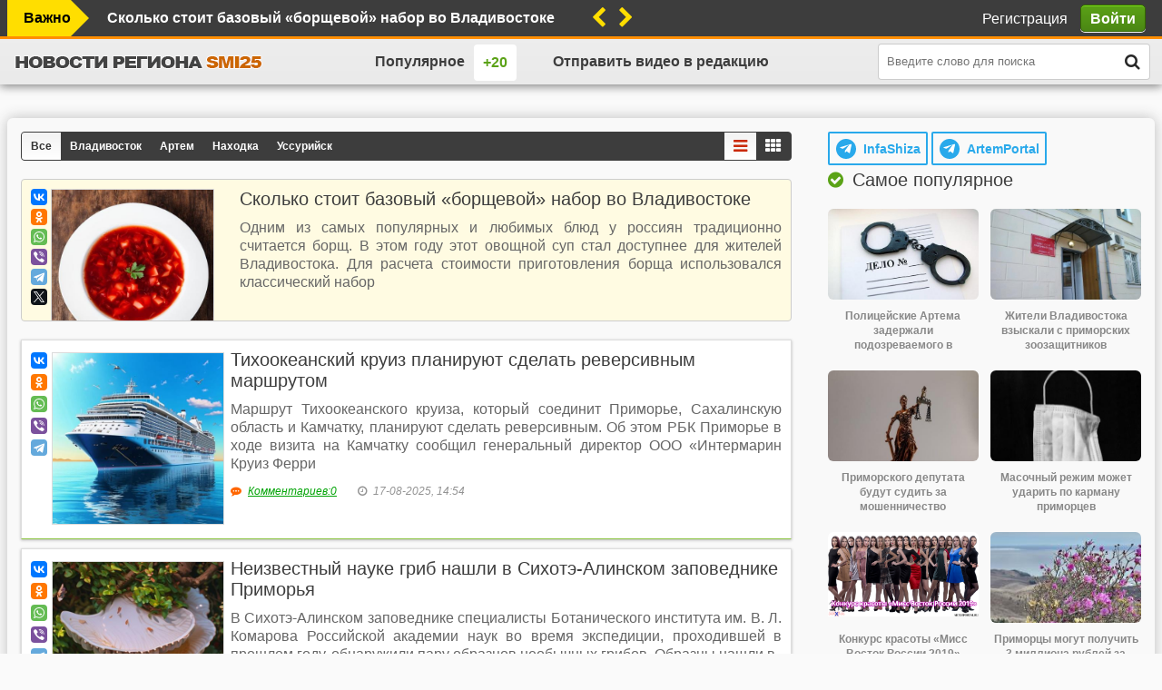

--- FILE ---
content_type: text/html; charset=utf-8
request_url: https://smi25.ru/page/10/
body_size: 12160
content:
<!DOCTYPE html>
<html lang="ru">
<head>
	<meta charset="utf-8">
<title>Новости Приморского края 25 регион &raquo; Страница 10</title>
<meta name="description" content="Новости Приморского края. События городов Приморья - 25 регион.">
<meta name="keywords" content="Новости Приморского края. События городов Приморья - 25 регион.">
<meta name="generator" content="DataLife Engine (http://dle-news.ru)">
<link rel="search" type="application/opensearchdescription+xml" href="https://smi25.ru/index.php?do=opensearch" title="Новости Приморского края 25 регион">
<link rel="canonical" href="https://smi25.ru/page/10/">
<link rel="alternate" type="application/rss+xml" title="Новости Приморского края 25 регион" href="https://smi25.ru/rss.xml">
	 <meta name="viewport" content="width=device-width, initial-scale=1.0" />
	  <link rel="shortcut icon" href="/templates/smi/images/favicon.png" />
	  <link href="/templates/smi/style/styles.css?61" type="text/css" rel="stylesheet" />
	  <link href="/templates/smi/style/engine.css?61" type="text/css" rel="stylesheet" />
	  <!--[if lt IE 9]><script src="//html5shiv.googlecode.com/svn/trunk/html5.js"></script><![endif]-->

</head>

<body>

<div class="wrap">

	<header class="header">
		<div class="header-in center">
			<div class="h-one flex-row">
				<div class="ticker-wrap clearfix">
					<div class="ticker-t">Важно</div>
					<ul class="ticker">
						<li><a href="https://smi25.ru/news-vladivostok/718-skolko-stoit-bazovyj-borschevoj-nabor-vo-vladivostoke.html">Сколько стоит базовый «борщевой» набор во Владивостоке</a></li><li><a href="https://smi25.ru/news-primorye/717-v-primore-uvelichivajut-sostavnost-jelektrichek-chtoby-razgruzit-passazhirskij-avtotransport.html">В Приморье увеличивают составность электричек, чтобы разгрузить пассажирский автотранспорт</a></li><li><a href="https://smi25.ru/news-primorye/716-snezhnyj-apokalipsis-v-primore-zavershilsja-bljekautom-sneg-i-veter-porvali-magistralnuju-ljep.html">Снежный апокалипсис в Приморье завершился блэкаутом: снег и ветер порвали магистральную ЛЭП</a></li><li><a href="https://smi25.ru/economics/715-grjadut-izmenenija-v-oplate-schetov-po-kommunalke-novyj-zakon.html">Грядут изменения в оплате счетов по «коммуналке» – новый закон</a></li><li><a href="https://smi25.ru/news-primorye/713-zimnie-zapasy-kartofelja-i-ovoschej-sformirovali-agrarii-primorja.html">Зимние запасы картофеля и овощей сформировали аграрии Приморья</a></li>  
					</ul>
					<span class="fa fa-chevron-left tprev"></span>
					<span class="fa fa-chevron-right tnext"></span>
				</div>
				<div class="login-btns">
					
						<a href="/?do=register">Регистрация</a>
						<div class="button show-login">Войти</div>
					
					
				</div>
			</div>
			<div class="h-two flex-row">
                <!-- внутри .h-two -->
				<button class="search-toggle js-search-toggle" aria-expanded="false" aria-controls="site-search-panel" aria-label="Поиск"></button>

				<a href="/" class="logotype" title="На главную"><img src="/templates/smi/images/logo.png" alt="название" /></a>
				<ul class="h-menu clearfix">
					<li><a href="/top-news-week.html" data-label="+20">Популярное</a></li>
                    <li><a href="#" data-uf-open="/engine/ajax/uniform/uniform.php" data-uf-settings='{"formConfig": "attachments"}'>Отправить видео в редакцию</a></li>
				</ul>
				<div class="search-wrap">
					<form id="quicksearch" method="post">
						<input type="hidden" name="do" value="search" />
						<input type="hidden" name="subaction" value="search" />
						<div class="search-box">
							<input id="story" name="story" placeholder="Введите слово для поиска" type="text" />
							<button type="submit" title="Найти"><span class="fa fa-search"></span></button>
						</div>
					</form>
				</div>
			</div>
		</div>
	</header>

        <div id="site-search-panel" method="post" class="search-panel js-search-panel" hidden>
          <form action="/index.php" method="get" role="search" aria-label="Поиск по сайту">
            <input type="hidden" name="do" value="search" />
			<input type="hidden" name="subaction" value="search" />
            <input type="text" id="story" name="story" placeholder="Поиск..." autocomplete="off" />
            <button type="submit" class="button">Найти</button>
          </form>
          <button class="search-close js-search-toggle" aria-label="Закрыть поиск">×</button>
        </div>

	<!-- END HEADER -->

	<div class="cols center clearfix" id="cols">
	
		<main class="main">
			
			
			<div class="ctrl-box flex-row">
				<ul class="ctrl-menu clearfix">
					<li><a href="https://smi25.ru/" class="active">Все</a></li>
					<li><a href="/news-vladivostok/">Владивосток</a></li>
					<li><a href="/news-artem/">Артем</a></li>
                    <li><a href="/news-nakhodka/">Находка</a></li>
                    <li><a href="/news-ussurisk/">Уссурийск</a></li>
				</ul>
				<ul class="ctrl-menu clearfix">
					<li></li>
				</ul>
				<div class="grid-select clearfix" id="grid-select">
					<div data-type="grid-list" class="current"><span class="fa fa-reorder"></span></div>
					<div data-type="grid-thumb"><span class="fa fa-th"></span></div>
				</div>
			</div>
			<div class="spec">
    <div class="s-share">
				<div class="ya-share2" data-services="vkontakte,odnoklassniki,whatsapp,viber,telegram,facebook,twitter" data-size="s" data-direction="vertical" data-url="https://smi25.ru/news-vladivostok/718-skolko-stoit-bazovyj-borschevoj-nabor-vo-vladivostoke.html" rel="718"></div>
	</div>
	<div class="spec-img img-box ps-link" data-href="https://smi25.ru/news-vladivostok/718-skolko-stoit-bazovyj-borschevoj-nabor-vo-vladivostoke.html">
		<img src="/uploads/posts/2026-01/medium/1768296632_borsch-v-tarelke-na-stole_kandinsky-3_0.jpg" alt="Сколько стоит базовый «борщевой» набор во Владивостоке" />
	</div>
	<div class="spec-text">
		<div class="s-title icon-r"><a href="https://smi25.ru/news-vladivostok/718-skolko-stoit-bazovyj-borschevoj-nabor-vo-vladivostoke.html">Сколько стоит базовый «борщевой» набор во Владивостоке</a></div>
		<div class="s-desc">
			Одним из самых популярных и любимых блюд у россиян традиционно считается борщ. В этом году этот овощной суп стал доступнее для жителей Владивостока. Для расчета стоимости приготовления борща использовался классический набор
		</div>
	</div>
</div>

				<div class="rkl-box">

				</div>
			<div class="grid clearfix grid-list" id="grid">
				<div id='dle-content'><article class="short clearfix">
	<div class="s-img ps-link" data-href="https://smi25.ru/news-primorye/601-tihookeanskij-kruiz-planirujut-sdelat-reversivnym-marshrutom.html">
		<img src="/uploads/posts/2025-08/medium/1755471380_kruiznyj-lajner-v-more_kandinsky-3_1.jpg" alt="Тихоокеанский круиз планируют сделать реверсивным маршрутом" />
	</div>
	<div class="s-text">
		<div class="s-title icon-r"><a href="https://smi25.ru/news-primorye/601-tihookeanskij-kruiz-planirujut-sdelat-reversivnym-marshrutom.html">Тихоокеанский круиз планируют сделать реверсивным маршрутом</a><span><a href="javascript:AddComplaint('601', 'news')"><span class="fa fa-exclamation-circle"></span></a></span></div>
		<div class="s-share">
			<div class="ya-share2" data-services="vkontakte,odnoklassniki,whatsapp,viber,telegram,facebook" data-size="s" data-direction="vertical" data-url="https://smi25.ru/news-primorye/601-tihookeanskij-kruiz-planirujut-sdelat-reversivnym-marshrutom.html" rel="601"></div>
		</div>
		<div class="s-desc">Маршрут Тихоокеанского круиза, который соединит Приморье, Сахалинскую область и Камчатку, планируют сделать реверсивным. Об этом РБК Приморье в ходе визита на Камчатку сообщил генеральный директор ООО «Интермарин Круиз Ферри</div>
		<div class="s-info">
			<span class="s-comms"><span class="fa fa-commenting"></span><a href="https://smi25.ru/news-primorye/601-tihookeanskij-kruiz-planirujut-sdelat-reversivnym-marshrutom.html#comment"><span>Комментариев:</span>0</a></span>
			<span class="s-date"><span class="fa fa-clock-o"></span>17-08-2025, 14:54</span>
		</div>
	</div>
</article><article class="short clearfix">
	<div class="s-img ps-link" data-href="https://smi25.ru/news-primorye/600-neizvestnyj-nauke-grib-nashli-v-sihotje-alinskom-zapovednike-primorja.html">
		<img src="/uploads/posts/2025-08/medium/1755336584_airbrush-chrnye-naruchniki-na-stole-krasnaja-papka-s-dokumentami_kandinsky-3-1755336396252.jpg" alt="Неизвестный науке гриб нашли в Сихотэ-Алинском заповеднике Приморья" />
	</div>
	<div class="s-text">
		<div class="s-title icon-r"><a href="https://smi25.ru/news-primorye/600-neizvestnyj-nauke-grib-nashli-v-sihotje-alinskom-zapovednike-primorja.html">Неизвестный науке гриб нашли в Сихотэ-Алинском заповеднике Приморья</a><span><a href="javascript:AddComplaint('600', 'news')"><span class="fa fa-exclamation-circle"></span></a></span></div>
		<div class="s-share">
			<div class="ya-share2" data-services="vkontakte,odnoklassniki,whatsapp,viber,telegram,facebook" data-size="s" data-direction="vertical" data-url="https://smi25.ru/news-primorye/600-neizvestnyj-nauke-grib-nashli-v-sihotje-alinskom-zapovednike-primorja.html" rel="600"></div>
		</div>
		<div class="s-desc">В Сихотэ-Алинском заповеднике специалисты Ботанического института им. В. Л. Комарова Российской академии наук во время экспедиции, проходившей в прошлом году, обнаружили пару образцов необычных грибов. Образцы нашли в</div>
		<div class="s-info">
			<span class="s-comms"><span class="fa fa-commenting"></span><a href="https://smi25.ru/news-primorye/600-neizvestnyj-nauke-grib-nashli-v-sihotje-alinskom-zapovednike-primorja.html#comment"><span>Комментариев:</span>0</a></span>
			<span class="s-date"><span class="fa fa-clock-o"></span>16-08-2025, 11:28</span>
		</div>
	</div>
</article><article class="short clearfix">
	<div class="s-img ps-link" data-href="https://smi25.ru/news-primorye/602-rosselhoznadzorom-zapreschen-vvoz-v-primore-26-tonn-govjazhego-zhelatina-iz-kitaja.html">
		<img src="/uploads/posts/2025-08/medium/1755471667_airbrush-kruiznyj-lajner-v-more_kandinsky-3-1755471586175.jpg" alt="Россельхознадзором запрещен ввоз в Приморье 26 тонн говяжьего желатина из Китая" />
	</div>
	<div class="s-text">
		<div class="s-title icon-r"><a href="https://smi25.ru/news-primorye/602-rosselhoznadzorom-zapreschen-vvoz-v-primore-26-tonn-govjazhego-zhelatina-iz-kitaja.html">Россельхознадзором запрещен ввоз в Приморье 26 тонн говяжьего желатина из Китая</a><span><a href="javascript:AddComplaint('602', 'news')"><span class="fa fa-exclamation-circle"></span></a></span></div>
		<div class="s-share">
			<div class="ya-share2" data-services="vkontakte,odnoklassniki,whatsapp,viber,telegram,facebook" data-size="s" data-direction="vertical" data-url="https://smi25.ru/news-primorye/602-rosselhoznadzorom-zapreschen-vvoz-v-primore-26-tonn-govjazhego-zhelatina-iz-kitaja.html" rel="602"></div>
		</div>
		<div class="s-desc">13 августа Приморским межрегиональным управлением Россельхознадзора при ввозе на территорию Россию партии пищевого говяжьего желатина из Китая выявлено нарушение единых ветеринарно-санитарных требований ЕАЭС. Движение товара</div>
		<div class="s-info">
			<span class="s-comms"><span class="fa fa-commenting"></span><a href="https://smi25.ru/news-primorye/602-rosselhoznadzorom-zapreschen-vvoz-v-primore-26-tonn-govjazhego-zhelatina-iz-kitaja.html#comment"><span>Комментариев:</span>0</a></span>
			<span class="s-date"><span class="fa fa-clock-o"></span>16-08-2025, 09:37</span>
		</div>
	</div>
</article><article class="short clearfix">
	<div class="s-img ps-link" data-href="https://smi25.ru/news-primorye/603-ob-alternativnyh-sposobah-podkljuchenija-k-internetu-rasskazali-primorcam.html">
		<img src="/uploads/posts/2025-08/medium/1755472054_generated_image_sdxl_1-11.jpg" alt="Об альтернативных способах подключения к интернету рассказали приморцам" />
	</div>
	<div class="s-text">
		<div class="s-title icon-r"><a href="https://smi25.ru/news-primorye/603-ob-alternativnyh-sposobah-podkljuchenija-k-internetu-rasskazali-primorcam.html">Об альтернативных способах подключения к интернету рассказали приморцам</a><span><a href="javascript:AddComplaint('603', 'news')"><span class="fa fa-exclamation-circle"></span></a></span></div>
		<div class="s-share">
			<div class="ya-share2" data-services="vkontakte,odnoklassniki,whatsapp,viber,telegram,facebook" data-size="s" data-direction="vertical" data-url="https://smi25.ru/news-primorye/603-ob-alternativnyh-sposobah-podkljuchenija-k-internetu-rasskazali-primorcam.html" rel="603"></div>
		</div>
		<div class="s-desc">В Приморье, как и во всех регионах России, продолжатся временные отключения мобильного интернета в целях безопасности. В минцифры Приморья рассказали о возможных способах усиления сигнала интернета через ретрансляторы. Как</div>
		<div class="s-info">
			<span class="s-comms"><span class="fa fa-commenting"></span><a href="https://smi25.ru/news-primorye/603-ob-alternativnyh-sposobah-podkljuchenija-k-internetu-rasskazali-primorcam.html#comment"><span>Комментариев:</span>0</a></span>
			<span class="s-date"><span class="fa fa-clock-o"></span>15-08-2025, 16:06</span>
		</div>
	</div>
</article><article class="short clearfix">
	<div class="s-img ps-link" data-href="https://smi25.ru/news-primorye/599-v-primore-arestovan-jeks-ministr-lesnogo-hozjajstva-po-delu-o-vzjatkah.html">
		<img src="/uploads/posts/2025-08/medium/1755336153_chrnye-naruchniki-na-stole-krasnaja-papka-s-dokumentami_kandinsky-3_0.jpg" alt="В Приморье арестован экс-министр лесного хозяйства по делу о взятках" />
	</div>
	<div class="s-text">
		<div class="s-title icon-r"><a href="https://smi25.ru/news-primorye/599-v-primore-arestovan-jeks-ministr-lesnogo-hozjajstva-po-delu-o-vzjatkah.html">В Приморье арестован экс-министр лесного хозяйства по делу о взятках</a><span><a href="javascript:AddComplaint('599', 'news')"><span class="fa fa-exclamation-circle"></span></a></span></div>
		<div class="s-share">
			<div class="ya-share2" data-services="vkontakte,odnoklassniki,whatsapp,viber,telegram,facebook" data-size="s" data-direction="vertical" data-url="https://smi25.ru/news-primorye/599-v-primore-arestovan-jeks-ministr-lesnogo-hozjajstva-po-delu-o-vzjatkah.html" rel="599"></div>
		</div>
		<div class="s-desc">Бывший министр лесного хозяйства и охраны объектов животного мира Приморского края Валентин Карпенко арестован по делу о коррупции. Об этом сообщили в пресс-службе следственного управления СК России по Приморскому краю.</div>
		<div class="s-info">
			<span class="s-comms"><span class="fa fa-commenting"></span><a href="https://smi25.ru/news-primorye/599-v-primore-arestovan-jeks-ministr-lesnogo-hozjajstva-po-delu-o-vzjatkah.html#comment"><span>Комментариев:</span>0</a></span>
			<span class="s-date"><span class="fa fa-clock-o"></span>15-08-2025, 15:18</span>
		</div>
	</div>
</article><article class="short clearfix">
	<div class="s-img ps-link" data-href="https://smi25.ru/news-primorye/604-v-primore-prokuratura-napravila-v-sud-ugolovnoe-delo-o-kontrabande-lesa-stoimostju-bolee-51-mln-rublej.html">
		<img src="/uploads/posts/2025-08/medium/1755480156_stopka-dokumentov-na-stole_kandinsky-3_1.jpg" alt="В Приморье прокуратура направила в суд уголовное дело о контрабанде леса стоимостью более 51 млн рублей" />
	</div>
	<div class="s-text">
		<div class="s-title icon-r"><a href="https://smi25.ru/news-primorye/604-v-primore-prokuratura-napravila-v-sud-ugolovnoe-delo-o-kontrabande-lesa-stoimostju-bolee-51-mln-rublej.html">В Приморье прокуратура направила в суд уголовное дело о контрабанде леса стоимостью более 51 млн рублей</a><span><a href="javascript:AddComplaint('604', 'news')"><span class="fa fa-exclamation-circle"></span></a></span></div>
		<div class="s-share">
			<div class="ya-share2" data-services="vkontakte,odnoklassniki,whatsapp,viber,telegram,facebook" data-size="s" data-direction="vertical" data-url="https://smi25.ru/news-primorye/604-v-primore-prokuratura-napravila-v-sud-ugolovnoe-delo-o-kontrabande-lesa-stoimostju-bolee-51-mln-rublej.html" rel="604"></div>
		</div>
		<div class="s-desc">Прокуратура края утвердила обвинительное заключение по уголовному делу в отношении пяти жителей Арсеньевского городского округа. Евгений Шевченко, Алексей Шевченко, Максим Владимиров, Роман Шамаев и Владислав Верба обвиняются по</div>
		<div class="s-info">
			<span class="s-comms"><span class="fa fa-commenting"></span><a href="https://smi25.ru/news-primorye/604-v-primore-prokuratura-napravila-v-sud-ugolovnoe-delo-o-kontrabande-lesa-stoimostju-bolee-51-mln-rublej.html#comment"><span>Комментариев:</span>0</a></span>
			<span class="s-date"><span class="fa fa-clock-o"></span>15-08-2025, 11:21</span>
		</div>
	</div>
</article><article class="short clearfix">
	<div class="s-img ps-link" data-href="https://smi25.ru/news-primorye/597-primore-i-priamure-naznachili-liderami-selskogo-hozjajstva-v-dfo.html">
		<img src="/uploads/posts/2025-08/medium/1755219675_generated_image_sdxl_4.jpg" alt="Приморье и Приамурье «назначили» лидерами сельского хозяйства в ДФО" />
	</div>
	<div class="s-text">
		<div class="s-title icon-r"><a href="https://smi25.ru/news-primorye/597-primore-i-priamure-naznachili-liderami-selskogo-hozjajstva-v-dfo.html">Приморье и Приамурье «назначили» лидерами сельского хозяйства в ДФО</a><span><a href="javascript:AddComplaint('597', 'news')"><span class="fa fa-exclamation-circle"></span></a></span></div>
		<div class="s-share">
			<div class="ya-share2" data-services="vkontakte,odnoklassniki,whatsapp,viber,telegram,facebook" data-size="s" data-direction="vertical" data-url="https://smi25.ru/news-primorye/597-primore-i-priamure-naznachili-liderami-selskogo-hozjajstva-v-dfo.html" rel="597"></div>
		</div>
		<div class="s-desc">В ближайшие несколько лет сельское хозяйство Дальнего Востока будет расти в среднем на 3% в год, до 451 млрд руб. к 2028 году. Такие данные приводятся в прогнозе ФАНУ «Востокгосплан». Основными драйверами развития отрасли в</div>
		<div class="s-info">
			<span class="s-comms"><span class="fa fa-commenting"></span><a href="https://smi25.ru/news-primorye/597-primore-i-priamure-naznachili-liderami-selskogo-hozjajstva-v-dfo.html#comment"><span>Комментариев:</span>0</a></span>
			<span class="s-date"><span class="fa fa-clock-o"></span>15-08-2025, 11:01</span>
		</div>
	</div>
</article><article class="short clearfix">
	<div class="s-img ps-link" data-href="https://smi25.ru/news-primorye/598-v-primore-v-sud-ushlo-delo-o-kontrabande-lesa-na-51-million-rublej.html">
		<img src="/uploads/posts/2025-08/medium/1755220001_airbrush-bezymjannyj-1755219886610.jpg" alt="В Приморье в суд ушло дело о контрабанде леса на 51 миллион рублей" />
	</div>
	<div class="s-text">
		<div class="s-title icon-r"><a href="https://smi25.ru/news-primorye/598-v-primore-v-sud-ushlo-delo-o-kontrabande-lesa-na-51-million-rublej.html">В Приморье в суд ушло дело о контрабанде леса на 51 миллион рублей</a><span><a href="javascript:AddComplaint('598', 'news')"><span class="fa fa-exclamation-circle"></span></a></span></div>
		<div class="s-share">
			<div class="ya-share2" data-services="vkontakte,odnoklassniki,whatsapp,viber,telegram,facebook" data-size="s" data-direction="vertical" data-url="https://smi25.ru/news-primorye/598-v-primore-v-sud-ushlo-delo-o-kontrabande-lesa-na-51-million-rublej.html" rel="598"></div>
		</div>
		<div class="s-desc">Прокуратура Приморского края направила в суд уголовное дело против пятерых жителей Арсеньевского городского округа, обвиняемых в контрабанде лесоматериалов на сумму свыше 51 миллиона рублей. Обвинение предъявлено по части 3</div>
		<div class="s-info">
			<span class="s-comms"><span class="fa fa-commenting"></span><a href="https://smi25.ru/news-primorye/598-v-primore-v-sud-ushlo-delo-o-kontrabande-lesa-na-51-million-rublej.html#comment"><span>Комментариев:</span>0</a></span>
			<span class="s-date"><span class="fa fa-clock-o"></span>15-08-2025, 10:07</span>
		</div>
	</div>
</article><article class="short clearfix">
	<div class="s-img ps-link" data-href="https://smi25.ru/news-primorye/594-bezopasnost-na-vode-v-primore-uzhestochen-kontrol-za-malomernymi-sudami.html">
		<img src="/uploads/posts/2025-08/medium/1755079344_gidrocikly-v-more_kandinsky-3_0.jpg" alt="Безопасность на воде: в Приморье ужесточен контроль за маломерными судами" />
	</div>
	<div class="s-text">
		<div class="s-title icon-r"><a href="https://smi25.ru/news-primorye/594-bezopasnost-na-vode-v-primore-uzhestochen-kontrol-za-malomernymi-sudami.html">Безопасность на воде: в Приморье ужесточен контроль за маломерными судами</a><span><a href="javascript:AddComplaint('594', 'news')"><span class="fa fa-exclamation-circle"></span></a></span></div>
		<div class="s-share">
			<div class="ya-share2" data-services="vkontakte,odnoklassniki,whatsapp,viber,telegram,facebook" data-size="s" data-direction="vertical" data-url="https://smi25.ru/news-primorye/594-bezopasnost-na-vode-v-primore-uzhestochen-kontrol-za-malomernymi-sudami.html" rel="594"></div>
		</div>
		<div class="s-desc">Новые правила навигации вступили в силу в акваториях Приморского края. Теперь выход в море разрешен исключительно на зарегистрированных плавсредствах, включая гидроциклы. Об этом сообщает «Комсомольская правда – Дальний Восток»</div>
		<div class="s-info">
			<span class="s-comms"><span class="fa fa-commenting"></span><a href="https://smi25.ru/news-primorye/594-bezopasnost-na-vode-v-primore-uzhestochen-kontrol-za-malomernymi-sudami.html#comment"><span>Комментариев:</span>0</a></span>
			<span class="s-date"><span class="fa fa-clock-o"></span>13-08-2025, 19:24</span>
		</div>
	</div>
</article><article class="short clearfix">
	<div class="s-img ps-link" data-href="https://smi25.ru/news-primorye/592-primorskim-filialom-podvedomstvennogo-rosselhoznadzoru-fgbu-ncbrsp-vyjavleno-narushenie-v-partii-kormovoj-rybnoj-muki-vesom-bolee-152-tonn.html">
		<img src="/uploads/posts/2025-08/medium/1755064313_airbrush-labor-mikroskop-300x225-1755064191754.jpg" alt="Приморским филиалом подведомственного Россельхознадзору ФГБУ «НЦБРСП» выявлено нарушение в партии кормовой рыбной муки весом более 152 тонн" />
	</div>
	<div class="s-text">
		<div class="s-title icon-r"><a href="https://smi25.ru/news-primorye/592-primorskim-filialom-podvedomstvennogo-rosselhoznadzoru-fgbu-ncbrsp-vyjavleno-narushenie-v-partii-kormovoj-rybnoj-muki-vesom-bolee-152-tonn.html">Приморским филиалом подведомственного Россельхознадзору ФГБУ «НЦБРСП» выявлено нарушение в партии кормовой рыбной муки весом более 152 тонн</a><span><a href="javascript:AddComplaint('592', 'news')"><span class="fa fa-exclamation-circle"></span></a></span></div>
		<div class="s-share">
			<div class="ya-share2" data-services="vkontakte,odnoklassniki,whatsapp,viber,telegram,facebook" data-size="s" data-direction="vertical" data-url="https://smi25.ru/news-primorye/592-primorskim-filialom-podvedomstvennogo-rosselhoznadzoru-fgbu-ncbrsp-vyjavleno-narushenie-v-partii-kormovoj-rybnoj-muki-vesom-bolee-152-tonn.html" rel="592"></div>
		</div>
		<div class="s-desc">7 августа Приморским филиалом подведомственного Россельхознадзору ФГБУ «Национальный центр безопасности рыбной и сельскохозяйственной продукции» выявлено нарушение в партии кормовой рыбной муки весом более 152 т производителя из</div>
		<div class="s-info">
			<span class="s-comms"><span class="fa fa-commenting"></span><a href="https://smi25.ru/news-primorye/592-primorskim-filialom-podvedomstvennogo-rosselhoznadzoru-fgbu-ncbrsp-vyjavleno-narushenie-v-partii-kormovoj-rybnoj-muki-vesom-bolee-152-tonn.html#comment"><span>Комментариев:</span>0</a></span>
			<span class="s-date"><span class="fa fa-clock-o"></span>13-08-2025, 15:51</span>
		</div>
	</div>
</article><article class="short clearfix">
	<div class="s-img ps-link" data-href="https://smi25.ru/news-primorye/595-v-primore-ne-pustili-sobachi-lakomstva-iz-kitaja.html">
		<img src="/uploads/posts/2025-08/medium/1755079964_krasnaja-papka-i-list-bumagi-ruchka-na-stole_kandinsky-3_0.jpg" alt="В Приморье не пустили собачьи лакомства из Китая" />
	</div>
	<div class="s-text">
		<div class="s-title icon-r"><a href="https://smi25.ru/news-primorye/595-v-primore-ne-pustili-sobachi-lakomstva-iz-kitaja.html">В Приморье не пустили собачьи лакомства из Китая</a><span><a href="javascript:AddComplaint('595', 'news')"><span class="fa fa-exclamation-circle"></span></a></span></div>
		<div class="s-share">
			<div class="ya-share2" data-services="vkontakte,odnoklassniki,whatsapp,viber,telegram,facebook" data-size="s" data-direction="vertical" data-url="https://smi25.ru/news-primorye/595-v-primore-ne-pustili-sobachi-lakomstva-iz-kitaja.html" rel="595"></div>
		</div>
		<div class="s-desc">Приморское управление Россельхознадзора остановило ввоз в Россию партии собачьих лакомств из Китая весом более 9 тонн. Груз, прибывший во Владивосток 31 июля, не прошел ветеринарный контроль из-за расхождений в документах.</div>
		<div class="s-info">
			<span class="s-comms"><span class="fa fa-commenting"></span><a href="https://smi25.ru/news-primorye/595-v-primore-ne-pustili-sobachi-lakomstva-iz-kitaja.html#comment"><span>Комментариев:</span>0</a></span>
			<span class="s-date"><span class="fa fa-clock-o"></span>13-08-2025, 15:32</span>
		</div>
	</div>
</article><article class="short clearfix">
	<div class="s-img ps-link" data-href="https://smi25.ru/593-v-primore-vrachi-vernuli-k-zhizni-dvuh-utonuvshih-ljudej.html">
		<img src="/uploads/posts/2025-08/medium/1755078451_bolnichnaja-palata_kandinsky-3_0.jpg" alt="В Приморье врачи вернули к жизни двух утонувших людей" />
	</div>
	<div class="s-text">
		<div class="s-title icon-r"><a href="https://smi25.ru/593-v-primore-vrachi-vernuli-k-zhizni-dvuh-utonuvshih-ljudej.html">В Приморье врачи вернули к жизни двух утонувших людей</a><span><a href="javascript:AddComplaint('593', 'news')"><span class="fa fa-exclamation-circle"></span></a></span></div>
		<div class="s-share">
			<div class="ya-share2" data-services="vkontakte,odnoklassniki,whatsapp,viber,telegram,facebook" data-size="s" data-direction="vertical" data-url="https://smi25.ru/593-v-primore-vrachi-vernuli-k-zhizni-dvuh-utonuvshih-ljudej.html" rel="593"></div>
		</div>
		<div class="s-desc">В Приморье медики вернули к жизни двух человек, едва не погибших в воде. Один из них провел четыре минуты под водой после падения с гидроцикла. Молодая женщина, получившая диагноз «утопление», в критическом состоянии была</div>
		<div class="s-info">
			<span class="s-comms"><span class="fa fa-commenting"></span><a href="https://smi25.ru/593-v-primore-vrachi-vernuli-k-zhizni-dvuh-utonuvshih-ljudej.html#comment"><span>Комментариев:</span>0</a></span>
			<span class="s-date"><span class="fa fa-clock-o"></span>13-08-2025, 15:30</span>
		</div>
	</div>
</article><!--noindex-->
<div class="bottom-nav clr ignore-select" id="bottom-nav">
	<div class="pagi-nav clearfix">
		<span class="pprev"><a href="https://smi25.ru/page/9/"><span class="fa fa-angle-double-left"></span></a></span>
		<span class="navigation"><a href="https://smi25.ru/">1</a> <span class="nav_ext">...</span> <a href="https://smi25.ru/page/6/">6</a> <a href="https://smi25.ru/page/7/">7</a> <a href="https://smi25.ru/page/8/">8</a> <a href="https://smi25.ru/page/9/">9</a> <span>10</span> <a href="https://smi25.ru/page/11/">11</a> <a href="https://smi25.ru/page/12/">12</a> <a href="https://smi25.ru/page/13/">13</a> <a href="https://smi25.ru/page/14/">14</a> <span class="nav_ext">...</span> <a href="https://smi25.ru/page/58/">58</a></span>
		<span class="pnext"><a href="https://smi25.ru/page/11/"><span class="fa fa-angle-double-right"></span></a></span>
	</div>
</div>
<!--/noindex--></div>
			</div>
				<div class="rkl-box">

				</div>
			
			
		</main>
		
		<!-- END MAIN -->
		
		<aside class="side">
            <a href="https://t.me/InfaShiza" class="tg-btn" target="_blank">
              <span class="tg-icon"></span>
              <span class="tg-text">InfaShiza</span>
            </a>
            <a href="https://t.me/artemportal" class="tg-btn" target="_blank">
              <span class="tg-icon"></span>
              <span class="tg-text">ArtemPortal</span>
            </a>
            
			<div class="side-box" id="side-fixed">
				<div class="side-bt icon-l"><span class="fa fa-check-circle"></span><a href="#">Самое популярное</a></div>
                
				<div class="side-bc flex-row">
					<a class="side3" href="https://smi25.ru/news-artem/42-policejskie-artema-zaderzhali-podozrevaemogo-v-narkoprestuplenii.html">
	<div class="side3-img img-box"><img src="/uploads/posts/2019-07/medium/1564300058_delonaruchniki.jpg" alt="Полицейские Артема задержали подозреваемого в наркопреступлении." /></div>
	<div class="side3-title">Полицейские Артема задержали подозреваемого в наркопреступлении.</div>
</a><a class="side3" href="https://smi25.ru/news-primorye/100-gorozhane-vzyskali-s-primorskih-zoozaschitnikov-kompensaciju-moralnogo-vreda-za-publikacii-v-socsetjah.html">
	<div class="side3-img img-box"><img src="/uploads/posts/2022-04/medium/1651031236_sovestkij-rajonnyj-sud.jpg" alt="Жители Владивостока взыскали с приморских зоозащитников компенсацию морального вреда за публикации в соцсетях" /></div>
	<div class="side3-title">Жители Владивостока взыскали с приморских зоозащитников</div>
</a><a class="side3" href="https://smi25.ru/news-primorye/123-primorskogo-deputata-budut-sudit-za-moshennichestvo.html">
	<div class="side3-img img-box"><img src="/uploads/posts/2023-08/medium/1690939364_femida.jpg" alt="Приморского депутата будут судить за мошенничество" /></div>
	<div class="side3-title">Приморского депутата будут судить за мошенничество</div>
</a><a class="side3" href="https://smi25.ru/news-primorye/53-masochnyj-rezhim-mozhet-udarit-po-karmanu-primorcev.html">
	<div class="side3-img img-box"><img src="/uploads/posts/2020-05/medium/1589524496_i.jpg" alt="Масочный режим может ударить по карману приморцев" /></div>
	<div class="side3-title">Масочный режим может ударить по карману приморцев</div>
</a><a class="side3" href="https://smi25.ru/news-primorye/22-konkurs-krasoty-miss-vostok-rossii-2019.html">
	<div class="side3-img img-box"><img src="/uploads/posts/2019-05/1556974319_missvostok2019.jpg" alt="Конкурс красоты «Мисс Восток России 2019»" /></div>
	<div class="side3-title">Конкурс красоты «Мисс Восток России 2019»</div>
</a><a class="side3" href="https://smi25.ru/news-primorye/154-primorcy-mogut-poluchit-3-milliona-rublej-za-luchshee-videoputeshestvie.html">
	<div class="side3-img img-box"><img src="/uploads/posts/2024-05/thumbs/1716179147_1w1dme3t3yrb215oz0skzortqji6jpkm.jpg" alt="Приморцы могут получить 3 миллиона рублей за лучшее видеопутешествие" /></div>
	<div class="side3-title">Приморцы могут получить 3 миллиона рублей за лучшее</div>
</a><a class="side3" href="https://smi25.ru/news-primorye/52-upolnomochennyj-po-pravam-cheloveka-v-primorskom-krae-obratilsja-k-upolnomochennomu-po-pravam-cheloveka-v-rossijskoj-federacii-po-povodu-zastrjavshih-v-juzhnoj-koree-rossijan.html">
	<div class="side3-img img-box"><img src="/uploads/posts/2020-04/medium/1586408224_i-1.jpg" alt="Уполномоченный по правам человека в Приморском крае обратился к Уполномоченному по правам человека в Российской Федерации по поводу застрявших в Южной Корее россиян" /></div>
	<div class="side3-title">Уполномоченный по правам человека в Приморском крае обратился к</div>
</a><a class="side3" href="https://smi25.ru/news-vladivostok/78-sud-objazal-mjeriju-vladivostoka-sozdat-municipalnuju-organizaciju-dlja-otlova-i-soderzhanija-bezdomnyh-zhivotnyh-prokuratura.html">
	<div class="side3-img img-box"><img src="/uploads/posts/2021-02/medium/1612405104_animal-welfare-1116205_1280.jpg" alt="Суд обязал мэрию Владивостока создать муниципальную организацию для отлова и содержания бездомных животных – прокуратура" /></div>
	<div class="side3-title">Суд обязал мэрию Владивостока создать муниципальную организацию</div>
</a>
				</div>
                <div class="rkl-box">

                </div>
				
                <div class="rkl-box">
				</div>
                
			</div>
		</aside>
		
		<!-- END SIDE -->
		
	</div>
	
	<!-- END COLS -->
	
	<footer class="footer" id="footer">
		<div class="footer-in center">
			<div class="f-two flex-row">
				<ul class="fleft">
					<li><a href="https://smi25.ru/rules.html">Правила сайта</a></li>
                    
				</ul>
				<div class="fcopyr">2019 - 2025 © Новости Приморского края. 18+ При любом использовании материалов ссылка на SMI25.ru обязательна.<br />
				Цитирование возможно с соблюдением «Правил сайта».</div>
				<div class="soc-btns">
				</div>
				<div class="counts">
				
				</div>
			</div>
		</div>
	</footer>
	
	<!-- END FOOTER -->

</div>

<!-- END WRAP -->

<!--noindex-->


	<div class="login-box" id="login-box" title="Авторизация">
		<form method="post">
			<input type="text" name="login_name" id="login_name" placeholder="Ваш логин"/>
			<input type="password" name="login_password" id="login_password" placeholder="Ваш пароль" />
			<button onclick="submit();" type="submit" title="Вход">Войти на сайт</button>
			<input name="login" type="hidden" id="login" value="submit" />
			<div class="lb-check">
				<input type="checkbox" name="login_not_save" id="login_not_save" value="1"/>
				<label for="login_not_save">Не запоминать меня</label> 
			</div>
			<div class="lb-lnk flex-row">
				<a href="https://smi25.ru/index.php?do=lostpassword">Забыли пароль?</a>
				<a href="/?do=register" class="log-register">Регистрация</a>
			</div>
		</form>
	
		
		
		
		
		
		
	
	</div>

<!--/noindex-->
<link href="/engine/classes/min/index.php?charset=utf-8&amp;f=engine/editor/css/default.css&amp;v=25" rel="stylesheet" type="text/css">
<script src="/engine/classes/min/index.php?charset=utf-8&amp;g=general&amp;v=25"></script>
<script src="/engine/classes/min/index.php?charset=utf-8&amp;f=engine/classes/js/jqueryui.js,engine/classes/js/dle_js.js&amp;v=25" defer></script>
    	<!-- DLE UniForm -->
        <link rel="stylesheet" href="/engine/classes/min/index.php?charset=utf-8&f=/templates/smi/uniform/css/uniform.css&116" />
        <script src="/engine/classes/min/index.php?charset=utf-8&f=/templates/smi/uniform/js/jquery.magnificpopup.min.js,/templates/smi/uniform/js/jquery.ladda.min.js,/templates/smi/uniform/js/jquery.form.min.js,/templates/smi/uniform/js/uniform.js&114"></script>
        <!-- /DLE UniForm -->    
<script src="/templates/smi/js/libs.js"></script>
<script>
<!--
var dle_root       = '/';
var dle_admin      = '';
var dle_login_hash = '5aaf17284c937d212b24e9b5c94f99f4156005d8';
var dle_group      = 5;
var dle_skin       = 'smi';
var dle_wysiwyg    = '1';
var quick_wysiwyg  = '1';
var dle_act_lang   = ["Да", "Нет", "Ввод", "Отмена", "Сохранить", "Удалить", "Загрузка. Пожалуйста, подождите..."];
var menu_short     = 'Быстрое редактирование';
var menu_full      = 'Полное редактирование';
var menu_profile   = 'Просмотр профиля';
var menu_send      = 'Отправить сообщение';
var menu_uedit     = 'Админцентр';
var dle_info       = 'Информация';
var dle_confirm    = 'Подтверждение';
var dle_prompt     = 'Ввод информации';
var dle_req_field  = 'Заполните все необходимые поля';
var dle_del_agree  = 'Вы действительно хотите удалить? Данное действие невозможно будет отменить';
var dle_spam_agree = 'Вы действительно хотите отметить пользователя как спамера? Это приведёт к удалению всех его комментариев';
var dle_complaint  = 'Укажите текст Вашей жалобы для администрации:';
var dle_big_text   = 'Выделен слишком большой участок текста.';
var dle_orfo_title = 'Укажите комментарий для администрации к найденной ошибке на странице';
var dle_p_send     = 'Отправить';
var dle_p_send_ok  = 'Уведомление успешно отправлено';
var dle_save_ok    = 'Изменения успешно сохранены. Обновить страницу?';
var dle_reply_title= 'Ответ на комментарий';
var dle_tree_comm  = '0';
var dle_del_news   = 'Удалить статью';
var dle_sub_agree  = 'Вы действительно хотите подписаться на комментарии к данной публикации?';
var allow_dle_delete_news   = false;
var dle_search_delay   = false;
var dle_search_value   = '';
jQuery(function($){
FastSearch();
});
//-->
</script>  
<script src="//yastatic.net/es5-shims/0.0.2/es5-shims.min.js"></script>
<script src="//yastatic.net/share2/share.js" async="async"></script>
<script>
(function(){
  const toggles = document.querySelectorAll('.js-search-toggle');
  const panel   = document.querySelector('.js-search-panel');
  const input   = panel?.querySelector('input');

  function open() {
    panel.removeAttribute('hidden');           // на всякий случай
    panel.classList.add('is-open');            // управляем показом классом
    document.body.style.overflow = 'hidden';
    toggles.forEach(b=>{ b.classList.add('is-open'); b.setAttribute('aria-expanded','true'); });
    setTimeout(()=>input?.focus(), 50);
  }
  function close() {
    panel.classList.remove('is-open');
    panel.setAttribute('hidden','');
    document.body.style.overflow = '';
    toggles.forEach(b=>{ b.classList.remove('is-open'); b.setAttribute('aria-expanded','false'); });
  }
  toggles.forEach(btn => btn.addEventListener('click', () => panel.classList.contains('is-open') ? close() : open()));
  panel?.addEventListener('click', e => { if (e.target === panel) close(); });
  document.addEventListener('keydown', e => { if (e.key === 'Escape' && panel.classList.contains('is-open')) close(); });
})();
</script>

	  
</body>
</html>

<!-- DataLife Engine Copyright SoftNews Media Group (http://dle-news.ru) -->


--- FILE ---
content_type: text/css
request_url: https://smi25.ru/templates/smi/style/styles.css?61
body_size: 10990
content:
/* SET BASE
----------------------------------------------- */
* {background: transparent;margin:0;padding:0;outline:none;border: 0;-webkit-box-sizing: border-box;-moz-box-sizing: border-box;box-sizing: border-box;}
ol, ul {list-style:none;}
blockquote, q {quotes:none;}
table {border-collapse:collapse;border-spacing:0;}
input, select {vertical-align:middle;}
article, aside, figure, figure img, hgroup, footer, header, nav, section, main {display: block;}
body {font: 16px Arial, Helvetica, sans-serif; line-height:normal; padding:0; margin:0;        
color: #2a2a2a; background-color:#fafafa; height:100%; width:100%; font-weight:400;}
img {max-width:100%;}
.clr {clear: both;}
.clearfix:after {content: ""; display: table; clear: both;}
a {color: #3d3d3d; text-decoration: none;}
a:hover, a:focus {color:#000; text-decoration: none;}
h2, h3, h4, h5 {font-weight:400; font-size:19px;}
h1 {font-weight:400; font-size:28px;}
.form-wrap {}
.sub-title h1 {margin-bottom:15px; font-size:18px; font-weight:700; background-color:#3d3d3d; color:#FFF; 
padding:10px 15px; border-radius:6px;}
.pm-page, .search-page, .static-page, .tags-page, .form-wrap {}


/*--- SET ---*/
.button, .pagi-load a, .up-second li a, .up-edit a, .qq-upload-button, button:not(.color-btn):not([class*=fr]), 
html input[type="button"], input[type="reset"], input[type="submit"], .meta-fav a {
background-color: #5ba217; display: inline-block; padding:0 10px; font-weight: 700;
color: #fff; border: solid 1px #360; background: linear-gradient(to top, rgb(75, 135, 20) 0%, rgb(91, 162, 23) 100%);
box-shadow: inset 0px 1px 0px #7ad81e, 0px 1px 0px #fff; border-radius: 5px; cursor:pointer;
height:40px; line-height:39px;}
button::-moz-focus-inner, input::-moz-focus-inner {border:0; padding:0;}
button[disabled], input[disabled] {cursor:default;}
.button:hover, .up-second li a:hover, .up-edit a:hover, .qq-upload-button:hover, .pagi-load a:hover,
button:not(.color-btn):hover, html input[type="button"]:hover, input[type="reset"]:hover, input[type="submit"]:hover, .meta-fav a:hover 
{color:#fff; background: linear-gradient(to bottom, rgb(75, 135, 20) 0%, rgb(91, 162, 23) 100%);}
button:active, html input[type="button"]:active, input[type="reset"]:active, input[type="submit"]:active 
{box-shadow: inset 0 1px 4px 0 rgba(0,0,0,0.1);}
input[type="submit"].bbcodes, input[type="button"].bbcodes, input.bbcodes, .ui-button 
{font-size: 12px !important; height: 30px !important; line-height:30px !important; padding: 0px 10px; border-radius:3px;}

input[type="text"], input[type="password"] {display:block; width:100%; height:40px; line-height:40px; padding:0 15px;
color:#000000; background-color:#f5f5f5; border-radius:0px; -webkit-appearance: none; box-shadow:0 0 0 1px #EDEDED;}
input[type="text"]:focus {}

input:focus::-webkit-input-placeholder {color: transparent}
input:focus::-moz-placeholder {color: transparent}
input:focus:-moz-placeholder {color: transparent}
input:focus:-ms-input-placeholder {color: transparent} 

select {height:40px; border:1px solid #e3e3e3; background-color:#FFF;}
textarea {display:block; width:100%; padding:10px; border:1px solid #e3e3e3; background-color:#FFF; 
border-radius:0 0 0px 0px; box-shadow:inset 0 0 4px 0 rgba(0,0,0,0.1); overflow:auto; vertical-align:top; resize:vertical;}

.img-box {overflow:hidden; position:relative;}
.img-box img {width:100%;}
.img-square img {width:150%; max-width:150%; margin-left:-25%;}
.img-vert img {width:200%; max-width:200%; margin-left:-50%;}
.nowrap {white-space:nowrap; overflow:hidden; text-overflow:ellipsis;}
button, .slide-day {transition: all .3s;}
a, .button, .ps-link, .short {transition: color .3s, background-color .3s, opacity .3s;}

.flex-row {display: -webkit-box; display:-webkit-flex; -webkit-flex-flow: row wrap; -webkit-box-pack: justify; -webkit-justify-content: space-between; 
display:flex; flex-flow:row wrap; justify-content:space-between;}
.flex-col {display: -webkit-box; display:-webkit-flex; -webkit-flex-direction:column; -webkit-box-pack:center; -webkit-justify-content:center; 
display:flex; flex-direction:column; justify-content:center;}

.ps-link {cursor:pointer;}
.icon-l .fa {margin-right:10px;}
.icon-r .fa {margin-left:10px;}


/* BASIC GRID
----------------------------------------------- */
.wrap {min-width:320px; padding-top:130px; overflow:hidden; width:100%;}
.center {max-width:1264px; margin:0 auto; position:relative; z-index:20;}
.header {position: fixed; width: 100%; top: 0; left:0; z-index:888; box-shadow: 0 2px 10px rgba(0, 0, 0, 0.5); 
background-color:#eaeaea; background: linear-gradient(to bottom, #f0f0f0 0%,#eaeaea 100%);}
.cols {background:#f9f9f9; border-radius:6px 6px 0 0; padding:15px 400px 15px 15px; 
box-shadow:0 0 15px rgba(50, 50, 50, 0.3); z-index:887;}
.side {width:345px; margin-right:-385px; float:right; position:relative;}
.main {width:100%; float:left; min-height:800px;}
.footer {background-color:#3d3d3d; padding:10px 10px;}

.fixed-top {position:fixed; top:120px; width:345px; margin-bottom:0 !important;}
.absolute-top {position:absolute; width:345px; margin-bottom:0 !important;}

.rkl-box {margin-bottom:20px; text-align:center;}
.side .side-box .rkl-box {margin-bottom:0;}


/* HEADER
----------------------------------------------- */
.header:before {content:""; background-color:#3d3d3d; position:absolute; left:0; top:0; width:100%; height:40px; 
border-bottom:3px solid #ff8e00;}
.h-one, .h-two {align-items:center;}
.h-one {height:40px; background-color:#3d3d3d; margin-bottom:3px; padding-right:10px;}
.h-two {height:50px; padding:5px;}
.login-btns a {color:#FFF; display:inline-block; padding:0 10px; height:30px; line-height:30px;}
.login-btns .button {height:30px; line-height:30px;}

.ticker-wrap {line-height:40px; height:40px; width:55%; padding:0 60px 0 70px; position:relative;}
.ticker-t {display:inline-block; padding:0; width:70px; margin-left:-70px; float:left; text-align:right;
background-color:#ffde00; color:#000; font-size:16px; position:relative; font-weight:700;}
.ticker-t:after {left: 100%;top: 50%;border: solid transparent;content: " ";height: 0;width: 0;
position: absolute;border-color: rgba(45, 105, 175, 0);border-left-color: #ffde00;border-width: 20px;margin-top: -20px;}
.ticker {float:right; width:100%; height:40px; overflow:hidden; padding-left:40px; line-height:40px;}
.ticker li {width:100%; white-space: nowrap; overflow: hidden; text-overflow: ellipsis;}
.ticker li a {color:#fff; display:block; font-weight:700;}
.ticker li a:hover {color:#ffde00; text-decoration:underline;}
.ticker-wrap .fa {font-size:24px; color:#ffde00; position:absolute; right:0; top:8px; cursor:pointer;}
.ticker-wrap .fa.tprev {right:30px;}
.ticker-wrap .fa:hover {color:#fff;}

.logotype {height:40px; width:280px; display:block;}
.logotype img {display:block; width:100%;}
.h-menu {height:40px; line-height:40px;}
.h-menu li {float:left; margin:0 10px;}
.h-menu li a {display:block; padding:0 10px; font-weight:700; border-radius:4px;}
.h-menu a:hover {background-color:#FFF;}
.h-menu a[data-label]:after {content:attr(data-label); margin-left:10px; color:#5ba217; 
padding:0 10px; border-radius:4px; background-color:#FFF; display:inline-block; vertical-align:middle;}
.search-wrap {width:300px;}
.search-box {width:100%; position:relative;}
.search-box input, .search-box input:focus {width:100%; height:40px; line-height:40px; padding:0 40px 0 10px; border-radius:4px;
background-color:#fff; color:#444; border:0; box-shadow:inset 0 0 0 1px rgba(0,0,0,0.2);}
.search-box button {position:absolute; right:0; top:0; border-radius:0;
padding:0 !important; text-align:center; width:40px; height:40px; line-height:40px; 
color:#282828 !important; background:transparent !important; font-size:18px; 
border:0 !important; box-shadow:none !important;}


/* SHORT TOP
----------------------------------------------- */
.ctrl-box {font-size:12px; font-weight:700; border:1px solid #3d3d3d; border-radius:4px;
background:#3d3d3d; margin-bottom:20px; overflow:hidden;}
.ctrl-menu {display:inline-block;}
.ctrl-menu li {float:left;}
.ctrl-menu a, .grid-select div {display:block; color:#FFF; padding:0 10px; height:30px; line-height:30px;}
.ctrl-menu a:hover, .ctrl-menu a.active, .grid-select div:hover, .grid-select div.current {color:#333; background-color:#FFF; 
background: linear-gradient(to bottom, #f3f3f3 0%,#fff 100%);}
.grid-select div {float:left; font-size:18px; cursor:pointer;}
.grid-select div.current {color:#ca2a0a;}

.spec {border-radius: 0px; background: #fffbe2; overflow: hidden; position:relative; 
padding-left:230px; margin-bottom:20px; border:1px solid #CCC; border-radius:4px; min-height: 155px;}
.spec-img {height:100%; position:absolute; left:32px; top:10px;}
.spec-text {padding: 10px;}
.spec .s-icon {display:inline-block; vertical-align:middle; height:16px; line-height:16px; width:16px; margin-right:5px;}
.spec .s-desc a {text-decoration:underline;}
.to-spec {display:inline-block; padding:0 10px; font-weight:700; height:25px; line-height:25px;
background-color:#5ba217; color:#FFF !important; border-radius:4px;}
.spec .s-share { width:auto; display:inline-block;}
.spec .ya-share2__list_direction_vertical > .ya-share2__item {display:inline-block; margin-right:5px;}


/* SHORT
----------------------------------------------- */
.short {background:#fff; border:1px solid #F3F2F2; border-color:#DDD #DDDDDD #8BC43F; box-shadow:0 1px 3px 0 #B5B5B5; 
padding:10px 10px 15px 230px; position:relative; margin-bottom:10px; min-height:150px;}
.s-img {width:190px; margin-left:-197px; float:left; margin-top:3px;}
.s-img img {display:block; width:100%; border:1px solid #DADADA; box-shadow:-2px 3px 3px #B9B9B9;}
.s-text {width:100%; float:left;}
.s-title {font-size:20px; margin-bottom:10px;}
.s-title h1 {display:inline; font-size:20px;}
.s-title .fa {color:#c2c2c2;}
.s-desc {line-height:20px; color:#666; margin-bottom:10px;text-align: justify;}
.s-info {font-size:12px; font-style:italic; color:#939393;}
.s-info .fa {margin-right:7px;}
.s-info > span {display:inline-block; vertical-align:top; height:20px; line-height:20px;}
.s-info > span + span {margin-left:20px;}
.s-comms {color:#f60;}
.s-comms a {color:#00a305; text-decoration:underline;}
.s-icon {width:20px;}
.s-share {width:40px; position:absolute; left:10px; top:10px; min-height:25px;}
.ya-share2__title {display:none !important;}
.short:hover {background-color:#e6e6e6;}
.s-title > a:hover {text-decoration:underline;}
.s-comms a:hover {color:#00a305; text-decoration:none;}
.s-title span a:hover .fa {color:#C30;}

.grid-thumb #dle-content {-webkit-column-width:260px; -webkit-column-gap:20px; -moz-column-width:260px; -moz-column-gap:20px; 
column-width:260px; column-gap:20px;}
.grid-thumb .short {width:100%; margin:0 0% 20px 0%; padding:0; display:inline-block;}
.grid-thumb .s-img {width:100%; float:none; margin:0;}
.grid-thumb .s-img img {border:0; box-shadow:none;}
.grid-thumb .s-text {float:none; padding:10px;}
.grid-thumb .s-title {font-size:16px; font-weight:700;}
.grid-thumb .s-share {position:static; width:100%; margin-bottom:10px;}
.grid-thumb .s-comms {background-color:#888; color:#FFF; padding:0 10px;}
.grid-thumb .s-comms a {color:#fff; text-decoration:none;}
.grid-thumb .s-comms a span {display:none;}
.grid-thumb .ya-share2__list_direction_vertical > .ya-share2__item {display:inline-block; margin-right:5px;}


/* SIDE	
----------------------------------------------- */
.side-box {margin-bottom:20px;}
.side-bt {font-size:20px; margin-bottom:20px;}
.side-bt .fa {color:#5ba317;}
.side-bt a:hover {text-decoration:underline;}

.soc-btns {white-space:nowrap; line-height:30px; color:#888;}
.soc-btns .fa {width:30px; height:30px; border-radius:50%; text-align:center; line-height:30px; 
background-color:#C70003; color:#fff; font-size:14px; margin-left:5px; cursor:pointer; vertical-align:middle;}
.soc-btns .fa:hover {opacity:0.8;}
.fa.fa-vk {background-color:#5075a5;}
.fa.fa-facebook {background-color:#4b6baf;}
.fa.fa-twitter {background-color:#2daae1;}
.fa.fa-odnoklassniki, .fa.fa-rss {background-color:#FC6D00;}

.to-add {width:100%; text-align:center; font-size:16px;}

.side3 {display:block; margin-bottom:20px; font-weight:700; font-size:12px; 
text-align:center; color:#888; width:48%;}
.side3-img {margin-bottom:10px; height:100px; border-radius:6px;}
.side3-title {line-height:16px; height:48px; overflow:hidden;}
.side3:hover .side3-title {text-decoration:underline;}


/* FOOTER	
----------------------------------------------- */
.f-one, .f-two {align-items:center; color:#888;}
.f-one a {display:inline-block; margin-bottom:10px;}
.f-one img {max-width:200px;}
.fleft li {display:inline-block;}
.fleft li + li {border-left:1px solid #e3e3e3; padding-left:10px; margin-left:8px;}
.fleft a {color:#e3e3e3; text-decoration:underline;}
.fleft a:hover {color:#e3e3e3; text-decoration:none;}


/* BOTTOM NAVIGATION
----------------------------------------------- */
.bottom-nav {line-height:32px; text-align:center; font-size:14px; padding:20px 0;}
.pagi-nav {max-width:100%; display:inline-block;}
.pagi-nav > span {display:inline-block; margin:0 5px 10px 5px; vertical-align:top;}
.pprev, .pnext {}
.pprev {}
.pnext a, .pprev a, .pprev > span, .pnext > span {display:block; width:32px; text-align:center; 
box-shadow:0 0 0 1px #ccc,1px 1px 3px 0 rgba(0,0,0,0.3); border-radius:6px; color:#444;}
.navigation {text-align:center; margin:0 20px;}
.navigation a, .navigation span {display:inline-block; padding:0 5px; min-width:32px;
color:#444; box-shadow:0 0 0 1px #ccc,1px 1px 3px 0 rgba(0,0,0,0.3); border-radius:6px; margin:0 2px 10px 2px;}
.navigation span, .pagi-nav a:hover {background-color:#e6e6e6;}
.navigation span.nav_ext {background-color:#fff; color:#888;}


/* FULL
----------------------------------------------- */
.full .short {margin-bottom:20px;}
.full > .s-share {position:static; width:auto; display:inline-block; margin-bottom:5px;}
.full > .s-share .ya-share2__list_direction_vertical > .ya-share2__item {display:inline-block; margin-right:5px;}
.rels .side3 {width:23%;}
.rels .side3-img {height:130px;}
.rels .side3-title {height:32px;}

.slide-day {width:300px; background-color:#FFF; position:fixed; bottom:0; right:-300px; z-index:887;}
.slide-day.active {right:0; box-shadow:0 0 20px 0 rgba(0,0,0,0.4);}
.sd-title {background-color:#3d3d3d; color:#FFF; font-size:18px; align-items:center; padding:10px 15px;}
.sd-title .fa {cursor:pointer;}
.sd-cont {padding:15px; padding-bottom:5px;}
.day3 {display:block; margin-bottom:10px; font-weight:700; font-size:12px; color:#888; 
padding-left:90px; position:relative; min-height:60px;}
.day3-img {height:60px; width:80px; border-radius:6px; position:absolute; left:0px; top:0px;}
.day3-title {line-height:16px; height:48px; overflow:hidden;}
.day3:hover .day3-title {text-decoration:underline;}

.tabs-b {display:none;}
.tabs-b.visible {display:block;}
.tabs-sel {}
.tabs-sel span, .tabs-header a {cursor:pointer; color:#00a305; border-bottom:1px dashed #00a305; font-weight:700;}
.tabs-sel span + span {margin-left:20px;}
.tabs-sel span.current {color:#C00; border-color:transparent;}
.tabs-header {margin-bottom:20px;}


/* FULL STORY STATIC
----------------------------------------------- */
.full-text img + br, .full-text .highslide + br {display:none;}
.video-box embed, .video-box object, .video-box video, .video-box iframe, .video-box frame 
{width: 100%; max-width:100% !important; height:400px; display:block; margin:20px auto;}
.mejs-container {max-width:100% !important;}
.full-text {color:#666; font-size:14px; line-height:18px; padding-bottom:20px; text-align:justify;}
.full-text img:not(.emoji) {max-width:100%; border:5px solid #e3e3e3; margin:10px 0;}
.full-text > img[style*="left"], .full-text > .highslide img[style*="left"] {margin:0 10px 10px 0;}
.full-text > img[style*="right"], .full-text > .highslide img[style*="right"] {margin:0 0 10px 10px;}
.full-text a {text-decoration:underline; color:#007ac2;}
.full-text a:hover {text-decoration:none;}
.full-text h2, .full-text h3, .full-text h4, .full-text h5 {margin:10px 0; font-size:18px;}
.full-text p {margin-bottom:10px;}
.full-text > ul, .full-text > ol {margin:10px 0;}
.full-text > ul li {list-style:none; margin-left:40px; display:block; position:relative;}
.full-text > ul li:before {content: "\f00c"; font-family: 'FontAwesome';
position:absolute; top:0px; left:-25px; width:8px; height:8px;
color:#9cce43; border-radius:0;}
.full-text > ol li {list-style:decimal; margin-left:40px;}

.full-text table {width:100%; text-align:left; margin:10px 0;}
.full-text table tr td {padding:10px; border:2px solid #fff;}
.full-text table tr:nth-child(2n+1) {background-color:#f5f5f5;} 
.full-text table tr:nth-child(1) {background-color:#444 !important; color:#FFF; font-size:14px !important;}
.full-text table img {display:block; margin:0; border:0; max-width:350px}
.attach {line-height:40px; background-color:#f5f5f5; padding:0 15px 0 0; border-radius:4px; margin:10px 0; overflow:hidden;}
.attach .download-link {color:#FFF !important; text-decoration:none !important; margin-right:15px; float:left; 
display:inline-block; padding:0 15px; background:#444;}
.attach-info {float:right;}
.attach i {margin-right:5px;}
.dcont {border:1px solid #e3e3e3; padding:0 15px 15px 15px; margin:0 0 20px 0; line-height:20px;}
.polltitle {display:block; padding:5px 15px; margin:0 -15px 15px -15px; font-size:18px; background-color:#f5f5f5; line-height:normal;}
.full-taglist a {color:#4a61a3;}
.full-taglist {margin:0 0 5px 0;}


/* COMMENTS
----------------------------------------------- */
.comms-title {line-height:40px; margin-bottom:20px;}
.comms-title > span {font-size:16px;}
.add-comm-form {position:relative; margin:0 0 20px 0; display:none; 
background:#fff; border:1px solid #F3F2F2; border-color:#DDD #DDDDDD #8BC43F; box-shadow:0 1px 3px 0 #B5B5B5; padding:15px;}
.ac-soc {position:absolute; right:15px; top:8px;}
.ac-soc:before {content:attr(data-label); display:inline-block; vertical-align:top; line-height:30px; margin-right:5px;}
.ac-soc a {display:inline-block; margin:0 0 0 3px; vertical-align:top;}
.ac-soc img {display:block; width:30px;}
.ac-inputs, .ac-textarea {margin-bottom:15px;}

.ac-av {width:40px; height:40px; border-radius:50%; float:left; margin-right:10px;
background:#fff url(../dleimages/noavatar.png) no-repeat; background-size:contain;}
.ac-title {font-weight:700; margin-bottom:15px; text-transform:uppercase;}
.ac-inputs input {width:49%; background-color:#FFF; box-shadow:0 0 0 1px #EDEDED,inset 1px 1px 3px 0 rgba(0,0,0,0.1);}
.ac-textarea textarea {height:85px;}
.ac-submit {}
.sec-answer + .sec-label {margin-top:10px;}
.ac-protect {margin-top:-10px;}
.ac-protect .label {font-size:12px;}
.ac-protect .sep-input {padding:10px 10px 10px 160px;}
.ac-protect input {background-color:#FFF;}

.mass_comments_action {text-align:right; padding:5px 15px; background-color:#f0f0f0; margin:20px 0 0 0;}
.last-comm-link {font-size:16px; margin-bottom:10px;}
.last-comm-link a {text-decoration:underline; color:#06c;}
.full-comms {}

.comm-item {padding:10px 10px 10px 80px; margin-bottom:10px; background-color:#FFF; 
border:1px solid #CCC; border-radius:4px;}
.comm-left {width:45px; height:45px; margin-left:-65px; float:left; border-radius:4px;}
.comm-right {width:100%; float:right; position:relative; }

.comm-one {padding:0 80px 10px 0; position:relative; font-size:14px;}
.comm-one > span:nth-child(4) {color:#bcbcbc; float:right; margin-right:0;}
.comm-one > span {float:left; margin-right:20px;}
.comm-author {font-weight:700;}
.comm-author a {color:#00a305; text-decoration:underline;}
.rate3-comm {position:absolute; right:0; top:0; white-space:nowrap; font-size:16px;}
.rate3-comm a {cursor:pointer; height:20px; line-height:20px; display:inline-block; font-size:14px;
color:#497b41; margin:0 5px 0 0; vertical-align:top}
.rate3-comm a:last-child {color:#a03939; margin:0 0 0 5px;}
.rate3-comm a:hover {opacity:0.5;}
.rate3-comm > span {height:20px; line-height:20px; display:inline-block; font-size:11px; font-weight:700; vertical-align:top;}
.rate3-comm > span > span.ratingtypeplus {color: #06b601;}
.rate3-comm > span > span.ratingplus {color: #95c613;}
.rate3-comm > span > span.ratingminus {color: #ff0e0e;}
.comm-two {color:#4c4c4c; line-height:20px; padding-bottom:0; font-size:14px;}
.signature {font:italic 12px Georgia, "Times New Roman", Times, serif; margin-top:10px; padding-top:10px; 
border-top:1px dashed #e3e3e3;}
.comm-three {margin-top:10px; font-size:12px; text-align:right;}
.comm-three li {display:inline-block; margin-left:10px;}
.comm-three a {color:#00a305; text-decoration:underline;}
.comm-three li:first-child {margin-left:0px; float:left;}



/* ADAPTIVE
----------------------------------------------- */
.show-menu, .mob-menu {display:none;}

@media screen and (max-width: 1220px) {
.center {max-width:1000px;}
.ticker-wrap {width:70%;}
.search-wrap {width:210px;}
.h-menu li {margin:0; float:none; display:inline-block;}
.cols {padding:15px 375px 15px 15px;}
.side {margin-right:-360px;}
.fleft, .fright, .counts, .fcopyr, .footer .soc-btns {width:100%; text-align:center; margin-bottom:10px;}

.rels .side3 {width:24%;}
.rels .side3-img {height:100px;}
}

@media screen and (max-width: 950px) {
.center {max-width:768px;}
.cols {padding:15px;}
.side, .search-wrap {display:none;}
}

@media screen and (max-width: 760px) {
.center {max-width:640px;}
.wrap {padding-top:90px;}
.h-one, .header:before {display:none;}
.h-two {display:block !important; height:70px; padding:0 0 10px 0;}
.logotype {margin:0 auto;}
.h-menu {width:100%; text-align:center; height:20px; line-height:20px;}
.h-menu li a {padding:0 5px; font-size:12px;}
.h-menu a[data-label]:after {margin-left:5px;}

.slide-day {display:none;}

.comm-one > span:nth-child(1), .comments-tree-list .comments-tree-list:before {display:none;}
.comm-three {display:none;}

.ac-protect {margin-top:0px;}
.comments-tree-list .comments-tree-list {padding-left:0px !important;}
.mass_comments_action {display:none;}
.sub-title h1 {font-size:18px; line-height:24px;}
}

@media screen and (max-width: 590px) {
.center {max-width:480px;}
.grid-select, .spec .s-desc, .s-views {display:none;}
.short {width:100%; margin:0 0% 20px 0%; padding:0; display:inline-block;}
.spec-img {width:100%; float:none; margin:0;}
.s-img {width:100%; float:none; margin:0;}
.s-img img {border:0; box-shadow:none;}    
.s-text {float:none; padding:10px;}
.s-title {font-size:18px; font-weight:700;line-height: 1.3;}
.s-share {position:static !important; width:100% !important; margin-bottom:10px;}
.s-comms {background-color:#888; color:#FFF; padding:0 10px;}
.s-comms a {color:#fff; text-decoration:none;}
.s-comms a span {display:none;}
.ya-share2__list_direction_vertical > .ya-share2__item {display:inline-block !important; margin-right:5px !important;}
.pprev, .pnext, .tabs-header a {display:none !important;}

.rels .side3 {width:48%;}
.rels .side3-img {height:130px;}

.comm-one > span:nth-child(4), .comm-one > span:nth-child(3) {display:none;}
.video-box embed, .video-box object, .video-box video, .video-box iframe, .video-box frame {height:300px;}

.ac-soc {position:static;}
.ac-inputs input {width:100%; margin-top:10px;}
.ac-protect {width:100%; float:none; margin:0;}
.ui-dialog {width:100% !important;}
.upop-left, .upop-right {float:none !important; width:100% !important; margin:0; padding:0 20px;}
.upop-left {margin-bottom:10px; text-align:center;}
.ui-dialog-buttonset button {display:block; margin:0 0 5px 0; width:100%;}
#dofullsearch, #searchsuggestions span.seperator {display:none !important;}
.attach .download-link {margin:0 -15px 0 0; float:none; display:block; padding:0 10px;}
.attach-info {float:none;}
}

@media screen and (max-width: 470px) {
.center {}
.spec {padding-left:0px; min-height:50px;}
.spec-img {width:100%; float:none; margin:0;}
.spec .s-desc {display:block;}
.f-one img {max-width:90px;}
.fleft li + li {border-left:0; padding:0; margin-left:8px;}
.soc-btns span:first-child {display:none;}

.rels .side3-img {height:90px;}
.comms-title {text-align:center; display:block !important;}
.comm-two {line-height:18px; font-size:14px;}

.video-box embed, .video-box object, .video-box video, .video-box iframe, .video-box frame {height:250px;}
}
/* === SPEC: картинка слева 180px, шары в «желобе», без наложений === */
.spec { padding-left: 230px; }
.spec-img { position: absolute; left: 32px; top: 10px; width: 180px; }
.spec-img img { display: block; width: 100%; height: auto; margin-bottom: 10px; }
.spec .s-share { position: absolute; left: 10px; top: 10px; width: 40px; z-index: 2; }

/* мобилка для spec: шары сверху, потом картинка, потом текст */
@media (max-width: 760px){
  .spec { padding-left: 0; }
  .spec .s-share { position: static !important; width: auto; margin: 0 0 8px 8px; }
  .spec-img { position: static; width: 100%; margin: 0 0 10px 0; }
}

/* === LIST (grid-list): шары слева, выровнены по верху картинки === */
#grid.grid-list .short { position: relative; }
#grid.grid-list .short .s-img{
  width: 190px; margin-left: -197px; float: left; margin-top: 3px; overflow: hidden;
}
#grid.grid-list .short .s-share{
  position: absolute; left: 10px; top: 3px; width: 40px; z-index: 2;
}

/* один столбик для я-иконок (чтобы не «ломались» в две колонки) */
#grid .s-share .ya-share2__item{ display: block !important; float: none !important; margin: 0 0 6px 0 !important; }
#grid .s-share .ya-share2__item:last-child{ margin-bottom: 0 !important; }

/* === MOSAIC (grid-thumb): шары оверлеем поверх картинки === */
#grid.grid-thumb .short { position: relative; }
#grid.grid-thumb .short .s-img{ position: relative; overflow: hidden; }
#grid.grid-thumb .short .s-share{
  position: absolute !important; left: 8px; top: 8px; width: 32px; z-index: 3;
}

/* мобилка: в grid-list шары над контентом; в grid-thumb остаются оверлеем */
@media (max-width: 590px){
  #grid.grid-list .short .s-share{
    position: static !important; width: auto !important; margin: 0 0 8px 8px !important;
  }
  #grid.grid-thumb .short .s-share{
    position: absolute !important; left: 8px !important; top: 8px !important; width: 32px !important;
  }
}
.grid.grid-thumb .short .s-share { 
  padding: 1px; 
  background: rgba(0,0,0,.25); 
  border-radius: 6px;
}
/* === 16:9 для всех карточек без искажений (аккуратный кроп) === */

/* SPEC */
.spec-img{
  width: 180px;                /* как в макете */
  aspect-ratio: 16 / 9;
  overflow: hidden;
}
.spec-img img{
  width: 100%;
  height: 100%;
  object-fit: cover;           /* обрезаем лишнее, пропорции сохраняем */
  display: block;
}

/* СПИСОК (grid-list) */
#grid.grid-list .short .s-img{
  width: 190px;                /* как у тебя в списке */
  aspect-ratio: 16 / 9;
  overflow: hidden;
}
#grid.grid-list .short .s-img img{
  width: 100%;
  height: 100%;                /* добавляем высоту контейнера */
  object-fit: cover;           /* без «сплющивания» */
  display: block;
}

/* МОЗАИКА (grid-thumb) */
#grid.grid-thumb .short .s-img{
  width: 100%;
  aspect-ratio: 16 / 9;
  overflow: hidden;
}
#grid.grid-thumb .short .s-img img{
  width: 100%;
  height: 100%;
  object-fit: cover;
  display: block;
}
/* LIST: шары ровно по верхней кромке изображения */
#grid.grid-list .short .s-share{
  top: 13px;  /* было 3px → из-за padding-top(10) + margin-top(3) и рамки */
}
/* MOSAIC: аккуратная плашка под иконками */
#grid.grid-thumb .short .s-share{
  position: absolute !important;
  left: 8px;
  top: 8px;
  display: inline-block;
  width: auto;              /* убрали фикс 32px, чтобы край не торчал */
  padding: 4px;             /* равномерный внутренний отступ */
  background: rgba(0,0,0,.28);
  border-radius: 8px;
}
#grid.grid-thumb .short .s-share .ya-share2__item{
  display: block !important;
  margin: 0 0 5px 0 !important;
}
#grid.grid-thumb .short .s-share .ya-share2__item:last-child{
  margin-bottom: 0 !important;
}

/* === ИТОГОВОЕ ПЕРЕОПРЕДЕЛЕНИЕ ДЛЯ МОБИЛЬНОГО SPEC:
   иконки НАКЛАДЫВАЮТСЯ на картинку, фон симметричный === */
@media (max-width: 590px){
  /* контейнер spec — точка привязки */
  .spec{
    position: relative !important;
    padding-left: 0 !important;
    min-height: auto !important;
  }
  /* картинка 16:9, на всю ширину */
  .spec-img{
    position: static !important;
    width: 100% !important;
    aspect-ratio: 16 / 9;
    overflow: hidden;
    margin: 0 0 10px 0 !important;
  }
  .spec-img img{
    width: 100% !important;
    height: 100% !important;
    object-fit: cover !important;
    display: block;
  }
  /* иконки поверх изображения в левом верхнем углу */
  .spec .s-share{
    position: absolute !important;
    left: 8px !important;
    top: 8px !important;
    width: auto !important;
    margin: 0 !important;
    z-index: 3 !important;

    /* симметричная плашка */
    display: inline-flex !important;
    flex-direction: column;
    gap: 5px;
    padding: 4px;                  /* одинаковые отступы со всех сторон */
    background: rgba(0,0,0,.28);
    border-radius: 8px;
  }
  .spec .ya-share2__list_direction_vertical > .ya-share2__item{
    display: block !important;
    margin: 0 !important;
  }
  .spec .ya-share2__list_direction_vertical > .ya-share2__item + .ya-share2__item{
    margin-top: 5px !important;    /* равномерный вертикальный шаг */
  }
}
/* ===== MOBILE ≤590px: одинаковая плашка под иконками, наложение на картинку ===== */
@media (max-width:590px){

  /* Обычные карточки в мозаике */
  #grid.grid-thumb .short{ position: relative; }
  #grid.grid-thumb .short .s-img{ position: relative; overflow:hidden; }
  #grid.grid-thumb .short .s-share{
    position: absolute !important;
    left: 8px; top: 8px; z-index: 3;

    display: inline-flex !important;
    flex-direction: column;
    gap: 5px;
    padding: 6px;                 /* симметричный внутренний отступ */
    background: rgba(0,0,0,.28);
    border-radius: 8px;
    width: auto !important;
    line-height: 0;               /* чтобы фон не «распирало» строками */
  }
  #grid.grid-thumb .short .s-share .ya-share2__list{ margin:0 !important; padding:0 !important; }
  #grid.grid-thumb .short .s-share .ya-share2__item{
    display:block !important; margin:0 !important;
  }
  #grid.grid-thumb .short .s-share .ya-share2__item + .ya-share2__item{
    margin-top:5px !important;
  }

  /* SPEC: на мобиле так же, как и у остальных — иконки на картинке */
  .spec{ padding-left:0 !important; }
  .spec-img{
    position: relative !important;
    left:auto !important; top:auto !important;
    width:100% !important;
    aspect-ratio:16/9;            /* держим 16:9 */
    overflow:hidden;
    margin:0 0 10px 0 !important;
  }
  .spec-img img{
    width:100%; height:100%;
    object-fit:cover; display:block;
  }
  .spec .s-share{
    position: absolute !important;
    left: 8px; top: 8px; z-index: 3;

    display: inline-flex !important;
    flex-direction: column;
    gap: 5px;
    padding: 6px;                 /* симметричный фон */
    background: rgba(0,0,0,.28);
    border-radius: 8px;
    width: auto !important;
    line-height: 0;
  }
  .spec .ya-share2__list_direction_vertical > .ya-share2__item{
    display:block !important; margin:0 !important;
  }
  .spec .ya-share2__list_direction_vertical > .ya-share2__item + .ya-share2__item{
    margin-top:5px !important;
  }
}
.tg-btn {
  display: inline-flex;
  align-items: center;
  padding: 6px 7px;
  border: 1.5px solid #29a9eb;
  border-radius: 2px;
  color: #29a9eb;
  font-size: 14px;
  font-weight: 700;
  text-decoration: none;
  transition: all 0.25s ease;
  margin: 0 0 5px 0;
}

.tg-icon {
  width: 22px;
  height: 22px;
  border-radius: 50%;
  background: #29a9eb url("data:image/svg+xml;utf8,<svg xmlns='http://www.w3.org/2000/svg' fill='white' viewBox='0 0 24 24'><path d='M9.999 15.17 9.67 19c.48 0 .69-.21.94-.46l2.25-2.17 4.67 3.42c.86.47 1.48.22 1.7-.79l3.09-14.53.01-.02c.28-1.31-.47-1.82-1.33-1.5L1.57 8.67C.3 9.18.31 9.92 1.35 10.25l4.64 1.44 10.76-6.79c.51-.35.97-.16.59.19z'/></svg>") no-repeat center;
  background-size: 60%;
  margin-right: 8px;
  flex-shrink: 0;
}

.tg-text {
  line-height: 1.2;
}
/* гарантия, что hidden реально скрывает */
[hidden]{display:none !important;}

/* Кнопка-бургер (видна только на мобилках) */
.search-toggle{
  display:none; width:36px;height:36px;border:0;background:transparent;cursor:pointer;position:relative;
}
.search-toggle span{display:block;height:2px;background:#333;border-radius:2px;position:absolute;left:6px;right:6px;transition:.25s;}
.search-toggle span:nth-child(1){top:10px}
.search-toggle span:nth-child(2){top:17px}
.search-toggle span:nth-child(3){top:24px}

/* Панель поиска — по умолчанию скрыта везде */
.search-panel{display:none;}
.search-panel.is-open{display:flex;}  /* включаем вручную из JS */

/* Оформление панели — только на мобилках */
@media (max-width:760px){
  .search-toggle{display:inline-block;}
  .search-wrap{display:none !important;} /* старое поле поиска прячем */

  .search-panel{
    position:fixed; inset:0; z-index:9999; align-items:center; justify-content:center;
    background:rgba(0,0,0,.45); backdrop-filter:blur(2px);
  }
  .search-panel form{
    display:flex; gap:8px; width:min(640px,92vw); background:#fff; padding:12px; border-radius:12px;
    box-shadow:0 10px 30px rgba(0,0,0,.2);
  }
  .search-panel input{
    flex:1; height:42px; padding:0 12px; border:1px solid #e3e3e3; border-radius:8px; background:#f7f7f7; font-size:16px;
  }
  .search-panel .button{height:42px; border-radius:8px; padding:0 16px;}
  .search-close{
    position:absolute; top:14px; right:14px; width:38px; height:38px; border:0; border-radius:50%;
    background:#fff; font-size:24px; line-height:38px; cursor:pointer; box-shadow:0 2px 10px rgba(0,0,0,.15);
  }
}

/* анимация бургер → крестик */
.search-toggle.is-open span:nth-child(1){transform:translateY(7px) rotate(45deg);}
.search-toggle.is-open span:nth-child(2){opacity:0;}
.search-toggle.is-open span:nth-child(3){transform:translateY(-7px) rotate(-45deg);}
/* чтобы hidden точно скрывал */
[hidden]{display:none !important;}

/* шапка даёт контекст для абсолютной кнопки */
.header .h-two{position:relative;}

/* БУРГЕР (по умолчанию спрятан на десктопе) */
.search-toggle{
  display:none !important;        /* прячем везде */
  position:absolute;              /* фиксируем в правом углу шапки */
  right:10px;
  top:50%;
  transform:translateY(-50%);
  width:36px;
  height:36px;
  border:0;
  background:transparent;
  cursor:pointer;
  z-index: 2000;                  /* выше .cols (887) и .header (888) */
}
/* рисуем три полоски */
.search-toggle::before,
.search-toggle::after,
.search-toggle span{
  content:"";
  position:absolute;
  left:8px; right:8px; height:2px; background:#333; border-radius:2px; transition:.25s;
}
.search-toggle::before{top:11px;}
.search-toggle span{top:17px;}
.search-toggle::after{top:23px;}
/* состояние «крестик» */
.search-toggle.is-open::before{transform:translateY(6px) rotate(45deg);}
.search-toggle.is-open span{opacity:0;}
.search-toggle.is-open::after{transform:translateY(-6px) rotate(-45deg);}

/* ПАНЕЛЬ ПОИСКА: по умолчанию закрыта на всех экранах */
.search-panel{display:none !important;}
/* открыта только с классом и только на мобиле */
@media (max-width:760px){
  /* показываем бургер только на мобилке */
  .search-toggle{display:inline-block !important;}

  /* прячем старое поле поиска в шапке */
  .search-wrap{display:none !important;}

  .search-panel{
    display:none !important;
    position:fixed; inset:0; z-index:9999;
    align-items:center; justify-content:center;
    background:rgba(0,0,0,.45); backdrop-filter:blur(2px);
  }
  .search-panel.is-open{display:flex !important;}

  .search-panel form{
    display:flex; gap:8px; width:min(640px,92vw);
    background:#fff; padding:12px; border-radius:12px;
    box-shadow:0 10px 30px rgba(0,0,0,.2);
  }
  .search-panel input{
    flex:1; height:42px; padding:0 12px; border:1px solid #e3e3e3; border-radius:8px; background:#f7f7f7; font-size:16px;
  }
  .search-panel .button{height:42px; border-radius:8px; padding:0 16px;}
  .search-close{
    position:absolute; top:14px; right:14px; width:38px; height:38px;
    border:0; border-radius:50%; background:#fff; font-size:24px; line-height:38px; cursor:pointer;
    box-shadow:0 2px 10px rgba(0,0,0,.15);
  }
}
/* === MOBILE FIX: карточки списка (#grid.grid-list) не уезжают влево === */
@media (max-width:590px){
  /* сама карточка без левого «кармана» под картинку */
  #grid.grid-list .short{
    padding: 0 !important;
  }

  /* изображение — на всю ширину, без отрицательных отступов */
  #grid.grid-list .short .s-img{
    width: 100% !important;
    margin: 0 !important;             /* перекрываем margin-left:-197px */
    float: none !important;
    position: relative !important;
    left: auto !important;
    aspect-ratio: 16 / 9;              /* единое соотношение */
    overflow: hidden;
  }
  #grid.grid-list .short .s-img img{
    display: block;
    width: 100% !important;
    height: 100% !important;
    object-fit: cover;                 /* без искажений */
    border: 0;                         /* как у твоих мобильных стилей */
    box-shadow: none;
  }

  /* на всякий случай — для любых .s-img вне grid-list */
  .s-img{
    width: 100% !important;
    margin: 0 !important;
    float: none !important;
  }

  /* SPEC: гарантированно не цепляет абсолют и смещение слева */
  .spec{
    padding-left: 0 !important;
  }
  .spec-img{
    position: relative !important;
    left: auto !important;
    top: auto !important;
    width: 100% !important;
    margin: 0 0 10px 0 !important;
    aspect-ratio: 16 / 9;
    overflow: hidden;
  }
  .spec-img img{
    width: 100% !important;
    height: 100% !important;
    object-fit: cover;
    display: block;
  }
}
/* ==== DESKTOP: spec-картинка визуально как в обычных карточках ==== */
.spec-img img{
  border: 1px solid #DADADA;
  box-shadow: -2px 3px 3px #B9B9B9;
}
/* на мобилке, как и у остальных, без рамки/тени */
@media (max-width:590px){
  .spec-img img{ border:0; box-shadow:none; }
}

/* ==== MOBILE HARD FIX (≤590px): больше ничего не сдвигается влево ==== */
/* убираем «карман» и отрицательный отступ в СПИСКЕ — для обоих селекторов */
@media (max-width:590px){
  #grid.grid-list .short,
  .grid.grid-list .short{
    padding: 0 !important;
  }

  #grid.grid-list .short .s-img,
  .grid.grid-list .short .s-img{
    width: 100% !important;
    margin: 0 !important;           /* перекрываем margin-left:-197px */
    float: none !important;
    position: relative !important;
    left: auto !important;
    aspect-ratio: 16 / 9;
    overflow: hidden !important;
  }
  #grid.grid-list .short .s-img img,
  .grid.grid-list .short .s-img img{
    display: block !important;
    width: 100% !important;
    height: 100% !important;
    object-fit: cover !important;
    border: 0 !important;
    box-shadow: none !important;
  }

  /* SPEC на мобилке: картинка — блоком, без абсолютов и смещений */
  .spec{
    padding-left: 0 !important;
  }
  .spec-img{
    position: relative !important;
    left: auto !important;
    top: auto !important;
    width: 100% !important;
    margin: 0 0 10px 0 !important;
    aspect-ratio: 16 / 9;
    overflow: hidden;
  }
  .spec-img img{
    width: 100% !important;
    height: 100% !important;
    object-fit: cover !important;
  }
}
/* ==== MOBILE ≤590px: иконки НАЛОЖЕНЫ на картинку + симметричная плашка ==== */
@media (max-width:590px){

  /* --- SPEC --- */
  .spec{ position: relative !important; padding-left:0 !important; }
  .spec-img{
    position: relative !important;
    width: 100% !important;
    margin: 0 0 10px 0 !important;
    aspect-ratio: 16 / 9; overflow: hidden;
  }
  .spec-img img{ width:100% !important; height:100% !important; object-fit:cover !important; display:block; }

  /* ВАЖНО: перебиваем старое "static !important" */
  .spec .s-share{
    position: absolute !important;
    left: 8px !important; top: 8px !important; z-index: 3 !important;
    width: auto !important; margin: 0 !important; line-height: 0 !important;

    /* аккуратная симметричная плашка */
    display: inline-flex !important; flex-direction: column;
    gap: 5px; padding: 6px;
    background: rgba(0,0,0,.28); border-radius: 8px;
  }
  .spec .s-share .ya-share2__list{ margin:0 !important; padding:0 !important; }
  .spec .s-share .ya-share2__item{
    display:block !important; margin:0 !important;
  }
  .spec .s-share .ya-share2__item + .ya-share2__item{ margin-top:5px !important; }

  /* --- МОЗАИКА (grid-thumb) --- */
  #grid.grid-thumb .short,
  .grid.grid-thumb .short{ position: relative !important; }

  #grid.grid-thumb .short .s-img,
  .grid.grid-thumb .short .s-img{ position: relative !important; overflow:hidden !important; }

  /* Перебиваем любые "static !important" из старых правил */
  #grid.grid-thumb .short .s-share,
  .grid.grid-thumb .short .s-share{
    position: absolute !important;
    left: 8px !important; top: 8px !important; z-index: 3 !important;
    width: auto !important; margin: 0 !important; line-height: 0 !important;

    display: inline-flex !important; flex-direction: column;
    gap: 5px; padding: 6px;
    background: rgba(0,0,0,.28); border-radius: 8px;
  }
  #grid.grid-thumb .short .s-share .ya-share2__list,
  .grid.grid-thumb .short .s-share .ya-share2__list{ margin:0 !important; padding:0 !important; }
  #grid.grid-thumb .short .s-share .ya-share2__item,
  .grid.grid-thumb .short .s-share .ya-share2__item{
    display:block !important; margin:0 !important;
  }
  #grid.grid-thumb .short .s-share .ya-share2__item + .ya-share2__item,
  .grid.grid-thumb .short .s-share .ya-share2__item + .ya-share2__item{
    margin-top:5px !important;
  }
}


@media (max-width:590px){
  #grid.grid-list .short, .grid.grid-list .short{ position:relative !important; }
  #grid.grid-list .short .s-img, .grid.grid-list .short .s-img{ position:relative !important; overflow:hidden !important; }
  #grid.grid-list .short .s-share, .grid.grid-list .short .s-share{
    position:absolute !important; left:8px !important; top:8px !important; z-index:3 !important;
    display:inline-flex !important; flex-direction:column; gap:5px; padding:6px;
    background:rgba(0,0,0,.28); border-radius:8px; width:auto !important; line-height:0 !important;
  }
}
/* === SPEC: аккуратный низ + стили картинки как у остальных карточек === */

/* Десктоп: даём внутренний отступ снизу + рамку/тень как у .short .s-img img */
.spec{ padding-bottom:12px !important; }
.spec-img img{
  border:1px solid #DADADA;
  box-shadow:-2px 3px 3px #B9B9B9;
}

/* Мобилка: «воздух» снизу сохраняем, рамку/тень убираем, чтобы было как в мобильных .short */
@media (max-width:590px){
  .spec{ padding-bottom:12px !important; }

  /* картинка занимает место потоком и не прилипает к низу */
  .spec-img{
    position: relative !important;
    margin: 0 0 10px 0 !important;   /* отступ между картинкой и текстом */
  }

  .spec-img img{
    border:0 !important;
    box-shadow:none !important;
  }
}
/* === FIX: spec — картинка не тянется на 100% и не прилипает к низу === */
.spec { position: relative; padding-bottom: 12px !important; }

.spec-img{
  height: auto !important;          /* отменяем раннее height:100% */
  width: 180px;
  left: 32px;
  top: 10px;
  position: absolute;
  aspect-ratio: 16 / 9;             /* высота контейнера считается от ширины */
  overflow: hidden;
}
.spec-img img{
  width: 100%;
  height: 100%;
  object-fit: cover;
  display: block;
}

/* === MOBILE ≤590px: полный ширинный spec + оверлей иконок + зазор снизу === */
@media (max-width:590px){
  .spec{
    padding-left: 0 !important;
    padding-bottom: 12px !important;   /* «воздух» под картинкой */
  }
  .spec-img{
    position: relative !important;     /* картинка идёт в потоке */
    left: auto !important;
    top: auto !important;
    width: 100% !important;
    height: auto !important;           /* критично — не 100% */
    aspect-ratio: 16 / 9;
    margin: 0 0 10px 0 !important;     /* отступ между картинкой и текстом */
    overflow: hidden;
  }
  .spec-img img{
    width: 100% !important;
    height: 100% !important;
    object-fit: cover !important;
  }

  /* иконки поверх картинки с симметричной плашкой */
  .spec .s-share{
    position: absolute !important;
    left: 8px !important;
    top: 8px !important;
    z-index: 3 !important;

    display: inline-flex !important;
    flex-direction: column;
    gap: 5px;
    padding: 6px;                      /* симметричный внутренний отступ */
    background: rgba(0,0,0,.28);
    border-radius: 8px;
    width: auto !important;
    line-height: 0;
    margin: 0 !important;
  }
  .spec .ya-share2__list_direction_vertical > .ya-share2__item{
    display: block !important;
    margin: 0 !important;
  }
  .spec .ya-share2__list_direction_vertical > .ya-share2__item + .ya-share2__item{
    margin-top: 5px !important;
  }
}



--- FILE ---
content_type: application/javascript
request_url: https://smi25.ru/templates/smi/js/libs.js
body_size: 2057
content:

$(document).ready(function(){
	
	$("body").addClass("js");
	$('body').on('click','.ps-link',function(){
		var $url = $(this).attr("data-href");
		window.location.href=$url;
	});
	$('body').on('click','.soc-btns .fa',function(){
		var $url = $(this).attr("data-href");
		window.open($url);
	});
	
	var ticker = function(){
		setTimeout(function(){
			$('.ticker li:first').animate( 
				{marginTop: '-40px'}, 800, function(){ $(this).detach().appendTo('ul.ticker').removeAttr('style'); }
			);
			ticker();
		}, 8000);
	};
	
	ticker();
	
	$('.tnext').click(function() {
		$('.ticker li:first').detach().appendTo('ul.ticker').removeAttr('style');
	});
	$('.tprev').click(function() {
		$('.ticker li:last').detach().prependTo('ul.ticker').removeAttr('style');
	});
	
	$('#grid #dle-content #bottom-nav').insertAfter($('#dle-content'));
	
	if($.cookie('grid-view') == 'grid-list' ) {
		$('#grid').removeClass('grid-thumb').addClass('grid-list');
		$('#grid-select div:first-child').addClass('current').siblings('div').removeClass('current');
	};
	if($.cookie('grid-view') == 'grid-thumb' ) {
		$('#grid').removeClass('grid-list').addClass('grid-thumb');
		$('#grid-select div:last-child').addClass('current').siblings('div').removeClass('current');
	}; 
		$('#grid-select').on('click', 'div:not(.current)', function() {
			var viewType = $(this).attr('data-type'),
				gr = $('#grid');
			$(this).addClass('current').siblings('div').removeClass('current');
			gr.stop().fadeOut(100, function(){
				gr.toggleClass('grid-list grid-thumb');
				$(this).fadeIn().addClass(viewType);
			});
			$.cookie('grid-view', viewType, { path: '/', expires : 7});
		});
		
	

	$(window).load(function(){
		if ($(window).width() > 700) {
        
			if ($("#side-fixed").length > 0) {  
				var fixed = $('#side-fixed'),
					cols = $('#cols'),
					colsH = cols.height(),
					fixedH = fixed.height();
        		fixed.wrap('<div style="height:'+fixedH+'px"></div>');
				var fixedStart = fixed.offset().top - 120,
					fixedStop= $('#footer').offset().top - fixedH - 120,
					fixedPos = colsH - fixedH;
				$(window).scroll(function() {
					if ($(this).scrollTop() > fixedStart){  
						fixed.addClass("fixed-top");
						if ($(this).scrollTop() > fixedStop){  
							fixed.addClass("absolute-top").css({
								'top' : fixedPos
							});
						} else {
						fixed.removeClass("absolute-top").css({
                        'top' : '120px'
						});
						}; 
					} else {
						fixed.removeClass("fixed-top");
					};
				});
			};
        
		};
	}); 
	
	$(window).scroll (function () {
		if ($(this).scrollTop () > 600) {$('#slide-day').addClass('active');} else {$('#slide-day').removeClass('active');}
	});	
	$(".sd-title .fa").click(function(){
		$("#slide-day").hide();
		$.cookie('slide-day', 0, { path: '/', expires : 1});
	});
	if($.cookie('slide-day') == '0' ) {
		$("#slide-day").hide();
	};

	$('.tabs-box').each(function(){
		$(this).find('.tabs-sel span:first').addClass('current');
		$(this).find('.tabs-b:first').addClass('visible');
	});
	$('.tabs-sel').delegate('span:not(.current)', 'click', function() {
		$(this).addClass('current').siblings().removeClass('current')
	   .closest('.tabs-box').find('.tabs-b').hide().eq($(this).index()).fadeIn(400);
	});
	
	$("#login-box").dialog({
		autoOpen: false,
		modal: true,
		show: 'fade',
		hide: 'fade',
		width: 320
	});

	$('.show-login').click(function(){
		$('#login-box').dialog('open');
	});
	
	$('#ac-av').html($('#lb-ava').html());
	$(".add-comm-btn").click(function(){
		$("#add-comm-form").slideToggle(200);
	});
	$(".reply").click(function(){
		$("#add-comm-form").slideDown(200);
	});
	$('.lb-soc a, .ac-soc a').on('click',function(){
	   var href = $(this).attr('href');
       var width  = 820;
       var height = 420;
       var left   = (screen.width  - width)/2;
       var top   = (screen.height - height)/2-100;   

       auth_window = window.open(href, 'auth_window', "width="+width+",height="+height+",top="+top+",left="+left+"menubar=no,resizable=no,scrollbars=no,status=no,toolbar=no");
       return false;
	});
    $('#dle-content > #dle-ajax-comments').appendTo($('#full-comms')); 
	
});


/*!
 * jQuery Cookie Plugin v1.3
 * https://github.com/carhartl/jquery-cookie
 *
 * Copyright 2011, Klaus Hartl
 * Dual licensed under the MIT or GPL Version 2 licenses.
 * http://www.opensource.org/licenses/mit-license.php
 * http://www.opensource.org/licenses/GPL-2.0
 */
 (function(e,h,j){function k(b){return b}function l(b){return decodeURIComponent(b.replace(m," "))}var m=/\+/g,d=e.cookie=function(b,c,a){if(c!==j){a=e.extend({},d.defaults,a);null===c&&(a.expires=-1);if("number"===typeof a.expires){var f=a.expires,g=a.expires=new Date;g.setDate(g.getDate()+f)}c=d.json?JSON.stringify(c):String(c);return h.cookie=[encodeURIComponent(b),"=",d.raw?c:encodeURIComponent(c),a.expires?"; expires="+a.expires.toUTCString():"",a.path?"; path="+a.path:"",a.domain?"; domain="+
a.domain:"",a.secure?"; secure":""].join("")}c=d.raw?k:l;a=h.cookie.split("; ");f=0;for(g=a.length;f<g;f++){var i=a[f].split("=");if(c(i.shift())===b)return b=c(i.join("=")),d.json?JSON.parse(b):b}return null};d.defaults={};e.removeCookie=function(b,c){return null!==e.cookie(b)?(e.cookie(b,null,c),!0):!1}})(jQuery,document);


/* end */